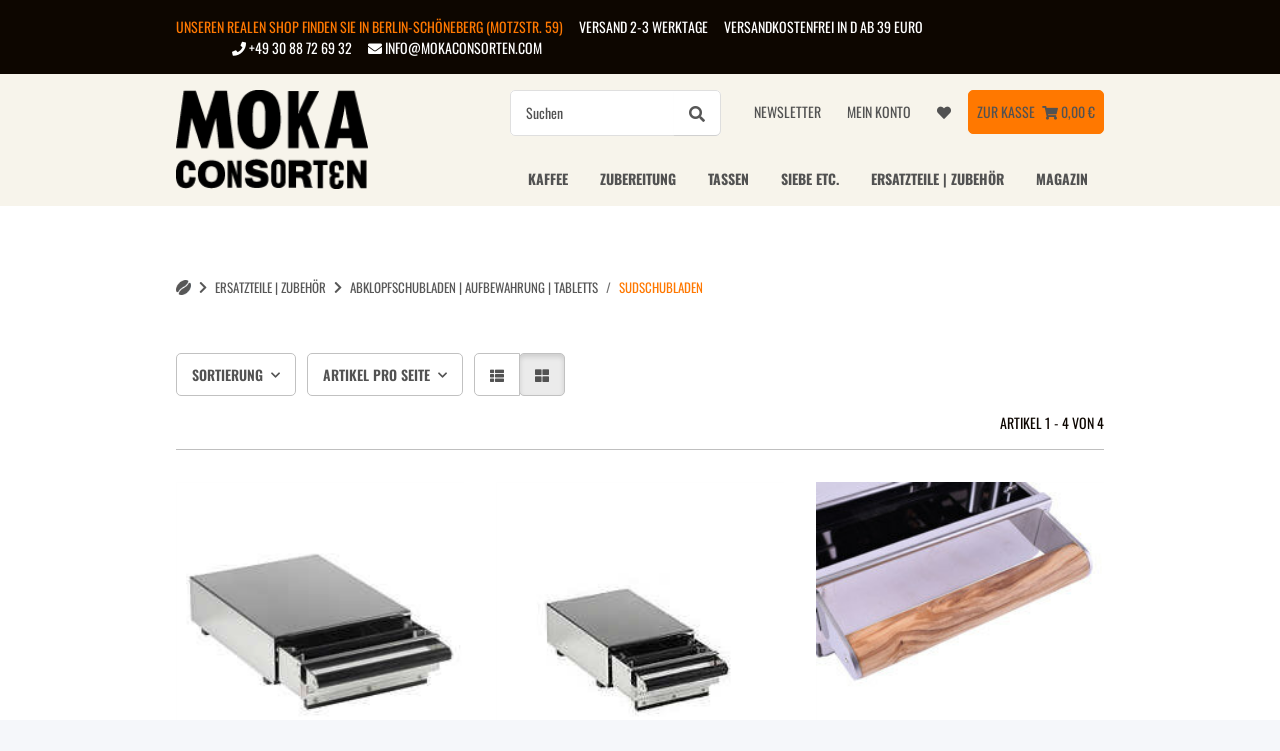

--- FILE ---
content_type: text/css
request_url: https://shop.mokaconsorten.com/templates/MokaconsortenNOVA/themes/my-nova/custom.css?v=5.5.2
body_size: 8873
content:
/* Fonts */
@font-face {
  font-family: "Oswald";
  src: url("fonts/Oswald-Regular.ttf") format('truetype');
  font-weight: 400;
  font-display: swap;
}

@font-face {
  font-family: "Oswald";
  src: url("fonts/Oswald-Medium.ttf") format('truetype');
  font-weight: 500;
  font-display: swap;
}

@font-face {
  font-family: "Oswald";
  src: url("fonts/Oswald-SemiBold.ttf") format('truetype');
  font-weight: 600;
  font-display: swap;
}

@font-face {
  font-family: "Oswald";
  src: url("fonts/Oswald-Bold.ttf") format('truetype');
  font-weight: 700;
  font-display: swap;
}

@font-face {
  font-family: "Enriqueta";
  src: url("fonts/Enriqueta-Regular.ttf") format('truetype');
  font-weight: 400;
  font-display: swap;
}

@font-face {
  font-family: "Enriqueta";
  src: url("fonts/Enriqueta-Medium.ttf") format('truetype');
  font-weight: 500;
  font-display: swap;
}

@font-face {
  font-family: "Enriqueta";
  src: url("fonts/Enriqueta-SemiBold.ttf") format('truetype');
  font-weight: 600;
  font-display: swap;
}

@font-face {
  font-family: "Enriqueta";
  src: url("fonts/Enriqueta-Bold.ttf") format('truetype');
  font-weight: 700;
  font-display: swap;
}

@font-face{    
	font-family: "LocalGothic";
    src: url("fonts/localgothicfamily_win/LocalGothic_OTF/LocalGothic.otf") format("opentype");
    font-display: swap;
}

/* General */
body {
    color: #0d0600;
    font-family: 'Oswald', sans-serif;
}
h1, h2, h3, h4, h5, h6, .h1, .h2, .h3, .productlist-filter-headline, .h4, .h5, .h6 {
    font-family: 'Oswald', sans-serif;
    color: #0d0600;
}
p {
    font-family: 'Enriqueta', serif;
}
h1 {
   font-size: 36px; 
}
a {
    color: #ff7800;
    text-decoration: none;
    transition: none;
}
a:hover, a:focus {
    color: rgb(250, 147, 57);
    text-decoration: none;
}
.form-control {
    border: 1px solid #ccc;
    border-radius: 5px;
}
.form-control:focus {
    border-color: #ff7800;
    -webkit-box-shadow: inset 0 1px 1px rgb(0 0 0 / 8%), 0 0 8px #ff7800;
    box-shadow: inset 0 1px 1px rgb(0 0 0 / 8%), 0 0 8px #ff7800;
}
.btn-primary {
    color: #fff;
    background-color: #ff7800;
    border-color: #ff7800;
    border-radius: 5px;
}
.btn-primary:hover, .btn-primary:focus {
    color: #fff;
    background-color: #f88d30;
    border-color: #f88d30;
}
.btn-primary:not(:disabled):not(.disabled):active, .btn-primary:not(:disabled):not(.disabled).active, .show > .btn-primary.dropdown-toggle, .show > .btn-primary:not(.navbar-toggler)[data-toggle="collapse"] {
    background-color: #f88d30;
    color: #fff;
    border-color: #f88d30;
}
.btn-outline-primary {
    color: #ff7800;
    background-color: #fff;
    border-color: #ff7800;
    border-radius: 5px;
}
.btn-outline-primary:hover, .btn-outline-primary:focus  {
    color: #fff;
    background-color: #f88d30;
    border-color: #f88d30;
}
.btn-outline-primary:not(:disabled):not(.disabled):active, .btn-outline-primary:not(:disabled):not(.disabled).active, .show > .btn-outline-primary.dropdown-toggle, .show > .btn-outline-primary:not(.navbar-toggler)[data-toggle="collapse"]{
    background-color: #fff;
    color: #f88;
    border-color: #f88d30;
}
hr {	
	border-top: 1px solid #bfbfbf;
}


/* Header Top Bar */
#header-top-bar {
    background-color: #0d0600;
    color: #fff;
}
.usp-container {
    justify-content: space-between;
    align-items: center;
}
.usp-container .right-usps, .usp-container .left-usps {
    display: flex;
    align-items: center;
    text-transform: uppercase;
    list-style: none;
}
.usp-container .left-usps li {
    margin-right: 1rem;
}
.usp-container .right-usps li {
	margin-left: 1rem;
}
.usp-container .left-usps {
    padding-left: 0;
}
@media (min-width: 992px) {
    #header-top-bar > .container {
        padding-top: 1rem;
        padding-bottom: 1rem;
    }
}
@media (max-width: 991px) {
    #header-top-bar > .container {
        padding-top: .5rem;
        padding-bottom: .5rem;
        max-width: 100%;
    }
    .usp-container .right-usps, .usp-container .left-usps {
        display: block;
    }
}
@media (max-width: 560px) {
    .usp-container .right-usps, .usp-container .left-usps {
        padding-left: 0;
    }
}
@media (max-width: 479px) {
    .usp-container {
        display: block;
    }
}

/* header */ 
header {
    background: #f7f4eb;
    box-shadow: none;
}
.is-checkout header, .is-checkout .navbar {
	height: auto;
}
@media (min-width: 992px) {
    header {
        padding-top: 1rem;
    }
}
@media (max-width: 991px) {
    header > .container {
        padding-left: 0;
        padding-right: 0;
        padding-top: 100px;
        max-width: 100%;
    }
}


/* Shop Nav */
header .nav-right .nav-link {
	text-transform: uppercase;
    color: #575757;
    font-family: 'Oswald', sans-serif;
}
header .form-icon, header .search-wrapper-dropdown .search-wrapper {
	border-radius: 5px;
	border: 1px solid #dfdfdf;
}
header .search-wrapper .form-control, header .form-icon button, header .search-wrapper-dropdown .search-wrapper .form-control, header .search-wrapper-dropdown .search-wrapper button {
	border: none;
}
header .search-wrapper .form-control, header .search-wrapper-dropdown .search-wrapper .form-control {
    border-top-left-radius: 5px;
    border-bottom-left-radius: 5px;
}
header .search-wrapper .form-control:focus {
    box-shadow: none;
}
header .search-wrapper .btn-secondary:hover, header .search-wrapper .btn-secondary:not(:disabled):not(.disabled):active,
header .search-wrapper  .btn-secondary:focus, header .search-wrapper  .btn-secondary.focus {
	background-color: #fff;
	border-color: #ccc;
    color: #575757;
}
header .form-icon button, header .search-wrapper-dropdown .search-wrapper button {
    border-top-right-radius: 5px !important;
    border-bottom-right-radius: 5px !important;
    background: #fff;
    color: #575757;
    font-size: 1rem;
}
header  .fa-sup {
    background: #ff7800;
    color: #fff;
}
header .search-wrapper {
    border-radius: 5px;
    background: #fff;
}
header .search-wrapper .form-control, header .form-icon button {
    background: transparent !important;
}
@media (min-width: 992px) {
    header .nav-right .nav-link {
        padding: .65rem .5rem;
        border: 1px solid transparent;
        border-radius: 5px;
        margin-left: .5rem;
    }
    header a:hover:not(.dropdown-item):not(.btn) {
        color: #f88d30;
    }
    header .cart-icon-dropdown .nav-link {
        border: 1px solid #ff7800;
        background: #ff7800;
        color: #fff;
    }
    header .nav-right .nav-link:hover:not(.dropdown-item):not(.btn) {
        border: 1px solid #ff7800;
        background: #ff7800;
        color: #fff;
    }
    header .cart-icon-dropdown .nav-link:hover:not(.dropdown-item):not(.btn) {
        border: 1px solid #ff7800;
        background: #ff7800;
        color: #000;
    }
    header .fa-sup {
        background: #fff;
        color: #ff7800;
    }
}
@media (max-width: 991px) {
    header a:hover:not(.dropdown-item):not(.btn) {
        color: #f88d30;
    }
    .navbar-toggler:hover, .navbar-toggler:focus {
        color: #f88d30;
    }
    #shop-nav-wish {
        display: none;
    }
    .navi-wrapper {
        padding-left: 1rem;
        padding-right: 1rem;
    }
    header .navi-wrapper .navbar {
        flex-direction: row-reverse;
    }
}
@media (min-width: 768px) {
    .cart-icon-dropdown:not(.not-empty) .cart-icon-dropdown-icon {
        margin-right: 0;
    }
}
@media (max-width: 479px) {
    #shop-nav .nav-link {
        font-size: .8rem;
        padding-left: 0.25rem;
        padding-right: 0.25rem;
    }
    #shop-nav-wish, header .cart-icon-dropdown span.mr-1 {
        display: none;
    }
}


/* Logo */
@media (min-width: 992px) {
    header .navbar-brand img {
        height: 100px;
    }
    header .navbar-brand {
        padding-top: 0;
        padding-bottom: 0;
    }
    .toggler-logo-wrapper .logo-wrapper {
        padding-left: 0;
    }
}
@media (max-width: 991px) {
    header .navbar-brand img {
        height: 4rem;
    }
    .toggler-logo-wrapper {
        position: absolute;
        transform: translateX(-50%);
        left: 50%;
        top: 0;
    }
    header .navbar-brand {
        padding-top: 1rem;
        padding-bottom: 0;
        margin-right: 0;
    }
}

/* Mega Menu */
.nav-scrollbar-item .nav-mobile-heading {
	text-transform: uppercase;
    font-family: 'Oswald', sans-serif;
}
header .submenu-headline-toplevel {
    font-family: 'Oswald', sans-serif;
	font-weight: bold;
}
@media (min-width: 1300px) {
    #mainNavigation .nav-scrollbar-item {
        font-size: 1.5rem;
    }
}
@media (min-width: 992px) {
  /*header  .nav-scrollbar .navbar-nav {
      justify-content: flex-end;
  }*/
  header #mainNavigation {
	margin-right: 0;
  }
  #mainNavigation .nav-scrollbar-item {
    color: #0d0600;
    font-weight: bold;
    }
    header .navbar-nav > .nav-item > .nav-link::before {
        content:none;
}
header .navbar-nav > .nav-item > .nav-link:hover:not(.dropdown-item):not(.btn) {
    color: #f88d30;
}
header .dropdown-toggle::after, header [data-toggle="collapse"]:not(.navbar-toggler)::after {
	content: none !important;
}
}
/*@media (max-width: 991px) {
    header .navbar-collapse {
        top: 3rem;
    }
}
@media (max-width: 479px) {
    header .navbar-collapse {
        top: 6rem;
    }
}*/




/* Breadcrumb */
.breadcrumb-item.first a {
	display: flex;
    justify-content: center;
    align-items: center;
}
.breadcrumb-container {
    padding-left: 0;
}
.breadcrumb-wrapper {
    border: none;
}
.breadcrumb a {
	color: #575757;
    text-transform: uppercase;
}
.breadcrumb a:hover {
	color: rgb(250, 147, 57);
}
.breadcrumb-item.last.active a {
    color: #ff7800;
}
.breadcrumb-item.active {
	font-weight: 400;
}
.breadcrumb {
	align-items: center;
}
.breadcrumb i {
	margin-right: .5rem;
    margin-left: .5rem;
    color: #575757;
}
@media (max-width: 767px) {
    .breadcrumb i {
        display: none !important;
    }
}


/* Product List */
.content-cats-small {
	display: none;
}
#result-wrapper > .title {
	display: none;
}
#content > .title1 {
    text-transform: uppercase;
}
#content > .title1 h1, .basket .basket-heading {
    font-family: 'LocalGothic', sans-serif;
    font-size: 3rem;
}
.displayoptions .btn-group .btn {
    border-radius: 5px;
    border-color: #c1c1c1;
    text-transform: uppercase;
}
.displayoptions  .btn-outline-secondary:not(:disabled):not(.disabled).active {
    border-color: #c1c1c1;
}
.productlist-page-nav-bottom {
	border-color: #bfbfbf;
}
.product-actions .badge-circle-1{
    border: 1px solid #ff7800;
    color: #ff7800;
}
.product-actions .badge-circle-1:hover, .badge-circle-1:not(:disabled):not(.disabled):active, .badge-circle-1:focus {
    border-color: #ff7800;
    color: #fff;
    background-color: #ff7800;
}
.product-actions .badge-circle-1.on-list {
    border: 1px solid #ff7800;
    background-color: #ff7800;
}
.productbox.productbox-hover .productbox-inner::before {
    content: none;
}
.page-item.active .page-link::after, .page-item.active .page-text::after {
	border-bottom: 4px solid #ff7800;
}
.page-link:hover, .page-text:hover {
    color: rgb(250, 147, 57);
}
.productlist-page-nav-top {
    border-top: none;
}
#product-list .product-wrapper .productbox-column {
    background: #f8f6f5;
    padding: 1rem;
    padding-bottom: 0;
}
#product-list .productbox-inner > .row .col:last-child {
    text-transform: uppercase;
}
#product-list .productbox-column .productbox-inner > .row .col:last-child {
    background: #f7f4eb;
    height: 105px;
}
.productlist-page-nav.productlist-page-nav-header-m > .col {
	text-transform: uppercase;
}
#product-list .productbox-inner .productbox-title {
    text-align: left;
    font-size: 1.2rem;
    font-weight: bold;
    padding-top: 1rem;
}
#product-list .productbox-inner .productbox-title a {
    color: #0d0600;
}
#product-list .productbox-inner .price_wrapper {
	text-align: right;
}
.productlist-page-nav .productlist-item-info {
	text-transform: uppercase;
}
.bootstrap-select.custom-select button.dropdown-toggle:focus, 
.bootstrap-select.custom-select button:not(.navbar-toggler)[data-toggle="collapse"]:focus,
.bootstrap-select.custom-select.show button.dropdown-toggle {
	border-color: #ff7800;
    color: #ff7800;
}
.bootstrap-select.custom-select button:not(:disabled):not(.disabled):active, .bootstrap-select.custom-select button:not(:disabled):not(.disabled).active, 
.show > .bootstrap-select.custom-select button.dropdown-toggle, .show > .bootstrap-select.custom-select button:not(.navbar-toggler)[data-toggle="collapse"],
.show > .bootstrap-select.custom-select button {
	color: #ff7800;
}
.form-counter {
    border: none;
}
.form-counter .input-group-prepend .btn, .form-counter .input-group-append .btn {
    border: 1px solid #e6e6e6;
    border-radius: 50%;
    border-top-left-radius: 50% !important;
    border-bottom-left-radius: 50% !important;
    border-top-right-radius: 50% !important;
    border-bottom-right-radius: 50% !important;
    background: #e6e6e6;
}
.form-counter .form-control {
	margin-right: .5rem;
    margin-left: .5rem;
    border: 1px solid #e6e6e6;
    border-radius: 5px !important;
}
.item-list-basket-details .form-counter {
    margin: 0 auto;
    width: 100%;
}
.item-list-basket-details .form-counter .btn {
    padding: 0.625rem 0.9375rem;
}
.productbox.productbox-hover.productbox-column {
	height: auto;
}
#product-list .productbox-inner .price_wrapper .value{
	display: none;
}
@media (min-width: 768px) {
    .productlist-page-nav.productlist-page-nav-header-m {
        margin-top: 0;
    }
}
@media (max-width: 767px) {
    #content > .title1 h1, .basket .basket-heading {
        font-size: 1.5rem;
    }
}
@media (max-width: 479px) {
    #product-list .productbox-inner .productbox-title {
        font-size: 0.875rem;
    }
    .item-list-basket-details .form-counter {
        width: 140px;
    }
}



/* Aside */
aside a {
    color: #0d0600;
}
aside .productlist-filter-headline {
    color: #0d0600;
    border-bottom: 2px solid #bfbfbf;
    padding: 1.5rem 0;
    font-size: 24px;
    text-transform: uppercase;
    font-weight: 700;
}
aside .nav-link.dropdown-toggle {
    font-weight: bold;
    text-transform: uppercase;
}
aside .snippets-categories-nav-link-child.dropdown-toggle {
    text-transform: none;
}
aside .nav-panel > .nav > .active > .nav-link {
	border-bottom: none;
}
aside .box-categories .dropdown .collapse {
    background: #f7f4eb;
}
aside .box-categories ~ .box .btn {
    font-weight: bold;
    text-transform: uppercase;
    color: #0d0600;
}
.box-link-wrapper i.fa-truck {
    color: #1C871E;
}
.noUi-horizontal .noUi-connect, .noUi-horizontal .noUi-handle {
    background-color: #ff7800;
}
.noUi-horizontal .noUi-handle {
    box-shadow: 0px 0px 0px 5px #f88d30;
}
aside .input-group-text {
	background-color: #e9ecef;
	border: 1px solid #e9ecef;
}
aside .box-filter-hr {
	border: none;
}
@media (max-width: 767px) {
    .sidepanel-left .box-normal .box-normal-link {
        color: #0d0600;
        font-size: 24px;
        text-transform: uppercase;
        font-weight: 700;
        font-family: 'Oswald', sans-serif;
    }
}



/* Product Details */
.tab-navigation .nav-link {
    font-size: 2rem;
    text-transform: uppercase;
}
body[data-page="1"] .gallery-with-action:not(.fullscreen) .square-image .inner {
	background: #f8f6f5;
    border-radius: 5px;
}
body[data-page="1"] #image_wrapper #gallery .slick-arrow {
	display: flex !important;
	background-color: #eae9e9;
    width: 40px;
    height: 40px;
    justify-content: center;
    align-items: center;
    opacity: 1 !important;
}
body[data-page="1"] #image_wrapper #gallery .slick-next {
	right: 0;
}
body[data-page="1"] #image_wrapper #gallery .slick-prev {
	left: 0;
}
@media (min-width: 1300px) {
    body[data-page="1"] #image_wrapper #gallery .slick-next {
        right: 3rem;
    }
    body[data-page="1"] #image_wrapper #gallery .slick-prev {
        left: 3rem;
    }
}
@media (max-width: 499px) {
    body[data-page="1"] #image_wrapper #gallery .slick-next, body[data-page="1"] #image_wrapper #gallery .slick-prev {
        display: none !important;
    }
}
body[data-page="1"] #image_wrapper #gallery  .slick-arrow::after {
	font-size: 2rem;
}
#add-to-cart .btn-primary {
	text-transform: uppercase;
	font-size: 1rem;
	font-weight: normal;
}
.navigation-arrows .btn:hover, .navigation-arrows .btn:focus {
    color: #f88d30;
}
.product-detail .product-title {
	font-size: 36px;
	font-weight: bold;
	text-transform: uppercase;
}
#product-offer .product-info ul.info-essential, #product-offer .product-info .shortdesc {
	font-family: 'Enriqueta', serif;
    font-size: 1rem;
}
#product-offer .price_wrapper .price {
	font-weight: bold;
}
#product-offer .product-info ul.info-essential strong, #product-offer .product-info .shortdesc strong {
	font-weight: normal !important;
}
#product-offer .product-info .question-on-item .question:hover {
    color: #f88d30;
}
.modal-header .close, #image_wrapper.fullscreen .product-detail-image-topbar #image_fullscreen_close {
    background-color: #fff;
    color: #ff7800;
}
.modal-header .close:hover, #image_wrapper.fullscreen .product-detail-image-topbar #image_fullscreen_close:hover {
    background-color: #ff7800;
    color: #ffffff;
}
#image_wrapper .product-thumbnails:not(.slick-initialized) div.js-gallery-images {
	border: none;
}
.form-counter .form-control.unit {
    display: none;
}
.product-offer #add-to-cart {
	margin-top: 0;
}
.product-offer .form-counter {
    margin-bottom: 1rem;
}
.tab-navigation .nav-link::after {
    border: none;
}
.swatches-text, .swatches-text.active {
    border: 1px solid #ff7800;
}
.swatches-text.active, .product-attributes table .attr-characteristic .badge-primary {
    color: #fff;
    background-color: #ff7800;
}
.slick-dots li.slick-active button {
    background-color: #ff7800;
    border-color: #ff7800;
}
.estimated-delivery:hover .estimated-delivery-info {
    color: rgb(250, 147, 57);
}
.custom-control-input:checked ~ .custom-control-label::before {
	color: #ff7800;
	border-color: #ff7800;
	background-color: #ff7800;
}
.text-accent, .productbox-price, .tab-navigation .nav-link {
	font-family: 'Oswald', sans-serif;
    font-weight: 400;
}
body[data-page="1"] .carousel-thumbnails .slick-slide {
	border: none;
}
#product-offer #image_wrapper .gallery-with-action-main {
	position: relative;	
}
body[data-page="1"] .gallery-with-action:not(.fullscreen) .product-detail-image-preview-bar{
	position: absolute;
	bottom: 2rem;
	padding: 0 2rem;
}
#tab-availabilityNotification legend {
    text-align: center;
}
#tab-availabilityNotification .col-md-6 {
    flex: 0 0 100%;
    max-width: 100%;
}
#tab-availabilityNotification .col-md-auto {
    width: 100%;
}
@media (min-width: 992px) and (max-width: 1299px) {
    .product-offer .form-counter {
        width: 100%;
    }
}
@media (min-width: 992px) {
    #product-offer .product-gallery.col-lg-6 {
        flex: 0 0 60%;
        max-width: 60%;
    }
    .product-detail .product-thumbnails-wrapper .product-thumbnails .inner {
        padding: 0;
        width: 100px;
        height: 100px;
        background: #fff;
        border: 2px solid #ff7800;
        border-radius: 5px;
    }
    #product-offer .product-info.col-lg-6 {
        flex: 0 0 40%;
        max-width: 40%;
    }
    .product-offer #add-to-cart .basket-form-inline {
        flex-direction: column;
    }
    #add-to-cart .btn-primary {
        font-size: .875rem;
    }
}
@media (max-width: 991px) {
    #product-offer .product-info {
        padding-right: 0;
        padding-left: 0;
    }
    #product-offer .product-info ul.info-essential {
        margin: 0;
    }
    .product-matrix {
        margin-top: 0;
    }
    .slick-slider-other .hr-sect {
        justify-content: center !important;
    }
}
@media (max-width: 767px) {
    .product-detail .product-title {
        font-size: 25px;
    }
    #product-offer .product-info ul.info-essential, #product-offer .product-info .shortdesc {
        font-size: .875rem;
    }
    .tab-navigation .nav-link {
        font-size: 1rem;
    }
}
@media (max-width: 479px) {
    .product-detail .product-title, #product-offer .price_wrapper .price {
        font-size: 20px;
    }
    .tab-navigation .tab-drop .dropdown-toggle::after, .tab-navigation .tab-drop [data-toggle="collapse"]:not(.navbar-toggler)::after {
        font-size: 1rem;
        color: gray;
    }
}




/* Warenkorb */
#pushed-success .card-header {
	text-align: left;
}

.basket-items .form-counter {
	width: 100%;
}
.basket-items .cart-items-body .cart-items-name {
	margin-bottom: 0;
	font-size: 1.7rem;
	color: #0d0600;
	font-weight: bold;
	text-transform: uppercase;
}
.basket-items .cart-items-body .cart-items-name ~.list-unstyled {
    font-family: 'Enriqueta', serif;
    font-size: 1rem;
}
.basket-items .cart-items-body .cart-items-name ~.list-unstyled strong {
font-weight: 400;
}
.cart-items-body .cart-items-delete .cart-items-delete-button, .cart-items-body .wishlist-button {
    padding: 0.375rem 0.5rem;
    text-decoration: none;
    border-radius: 5px;
}
.cart-items-body .cart-items-delete .cart-items-delete-button{
    background-color: #e6e6e6;
    border-color: #e6e6e6;
}
.cart-items-body .wishlist-button {
    background-color: #e6e6e6;
    border-color: #e6e6e6;
    color: #575757;
}
.cart-items-body .wishlist-button:hover {
    color: #fff;
    background-color: #ff7800;
    border-color: #ff7800;
}
.wishlist-button .wishlist-button-inner .wishlist-button-text {
    text-decoration: none;
}
.cart-items-body .cart-items-delete .cart-items-delete-button:hover {
    background-color: #d2322d;
    border-color: #ac2925;
    color: #fff;
}
.cart-summary .basket-heading {
	font-family: 'Oswald', sans-serif;
	font-size: 2rem;
	text-transform: uppercase;
	margin-bottom: 0;
	background: #f8f6f5;
	padding: 1rem;
}
.cart-summary.sticky-top {
	position: static;
}
.basket .text-accent {
    text-transform: uppercase;
}
.basket .cart-items-body .cart-items-quantity {
	display: flex;
	justify-content: center;
}
.basket .price_overall.text-accent {
    font-weight: 700;
}
.cart-summary .card-header {
	background: #f8f6f5;
}
.basket .basket-summary {
	margin-top: 0;
    background: #f8f6f5;
}
.basket .basket-summary .basket-summary-total strong {
    color: #ff7800;
}
.basket .basket-summary .card-body {
    display: flex;
	flex-direction: column;
}
.basket #cart-checkout-btn {
	width: 25%;
	align-self: end;
}
#shipping-estimate-form {
    background: #f8f6f5;
    padding: 1rem;
}
.shipping-calculator-main .shipping-calculator-main-heading {
	font-size: 2rem;
    text-transform: uppercase;
    padding-left: .7rem;
}
#shipping-estimate-form .form-group {
	margin-left: 1rem;
}
@media (min-width: 992px) {
    .basket .col-lg-7 {
        flex: 0 0 100%;
        max-width: 100%;
    }
    #cart-form ~ .col-lg-4 {
        flex: 0 0 100%;
        max-width: 100%;
        padding-right: 0;
        padding-left: 0;
        margin-bottom: 3rem;
        margin-top: -3rem;
    }
    .basket .basket-summary .basket-summary-total {
        font-size: 3rem;
        text-transform: uppercase;
    }
}
@media (min-width: 768px) {
    #shipping-estimate-form .col-md-5 {
        flex: 0 0 25%;
        max-width: 25%;
    }
}
@media (max-width: 991px) {
    .cart-items-body .cart-items-delete .cart-items-delete-button {
        margin-top: 1rem;
    }
    #cart-form ~ .col-12 {
        padding-right: 0;
        padding-left: 0;
    }
}
@media (max-width: 1299px) {
    .basket .cart-items-body .cart-items-quantity {
        display: flex;
        justify-content: flex-start;
    }
    #shipping-estimate-form .form-group, .cart-items-body .cart-items-single-price,
    .cart-items-body .cart-items-quantity, .cart-items-body .cart-items-price,
    .cart-items-body .cart-items-delete {
        margin-left: 0;
    }
}
@media (max-width: 479px) {
    .basket .basket-summary .basket-summary-total {
        font-size: .83rem;
    }
}
@media (max-width: 767px) {
    .basket-items .cart-items-body .cart-items-name, .basket-items .cart-items-body .cart-items-name ~ .list-unstyled {
        font-size: .875rem;
    }
    .basket .cart-items-body .cart-items-quantity {
        justify-content: flex-start;
    }
    .cart-summary .basket-heading, .shipping-calculator-main .shipping-calculator-main-heading {
       font-size: 1rem;
    }
    .basket #cart-checkout-btn {
        width: 100%;
    }
}



/* Kasse */
.checkout-steps .step-text {
	text-transform: uppercase;
    color: #bfbfbf;
    font-size: 1.2rem;
    font-weight: 400 !important;
}
.stepper {
	border: none;
    background: none;    
}
.stepper .step::before {
	border-left: 1.875rem solid #bfbfbf;
}
.stepper .step::after {
	border-left: 1.875rem solid #fff;
}
.stepper .step-active .step-content::after {
	content: none;
}
.stepper .step-content {
	flex-direction: row-reverse;
}
.stepper .step-current .step-content .badge-primary {
	color: #fff;
	background-color: #ff7800;
}
.stepper .step-active .step-text {
	color: #575757;
}
.stepper .step-text {
    font-family: 'Oswald', sans-serif;
}
.stepper .step-content .badge-secondary {
	background-color: #f7f4eb;
    color: #bfbfbf;
}

.card-title, .checkout-register-form .h2, .checkout-register-form .h3, .checkout-shipping-form .h2,
.checkout-confirmation .card .checkout-confirmation-heading {
	text-transform: uppercase;
}
.checkout-steps .step-check {
	background: #896041;
	color: #fff;
    width: 1.5625rem;
    height: 1.5625rem;
    padding-right: 0.6em;
    padding-left: 0.6em;
    border-radius: 10rem;
    display: flex;
    justify-content: center;
    align-items: center;
}
.checkout-shipping-form-options, .checkout-payment-options {
    background: #f8f6f5;
    border: 1px solid #f8f6f5;
    border-radius: 5px;
    padding: 1rem;
}
body[data-page="11"] .card-header, .checkout-confirmation .checkout-confirmation-items .card-body, body[data-page="11"] .card-gray, .card-products .card-header .btn {
    background-color: #f8f6f5;
    border: 1px solid #f8f6f5;
}
body[data-page="11"] .card-header {
    background: none;
    border: none;    
}
.checkout-confirmation .card {
	border: none;
}
#order-confirm .btn-link, .checkout-shipping-form-change .btn-link {
    color: #ff7800;
}
#order-confirm .btn-link:hover, .checkout-shipping-form-change .btn-link:hover {
    color: #f88d30;
}
.checkout-items-item-main p > a {
    color: #0d0600;
    font-size: 1.2rem;
    font-weight: bold;
    text-transform: uppercase;
}
.checkout-items-total .price_label strong {
    text-transform: uppercase;
}
.checkout-items-total .price.total-sum {
    font-size: 1.2rem;
    color: #ff7800;
}
body[data-page="33"] .container > h2 {
    text-transform: uppercase;
    font-family: 'LocalGothic', sans-serif;
    font-size: 3rem;
}
.checkout-paymentmodules-alert {
	background: #e7f2e8;
    color: #1C871E ;
    padding: 1rem;
    font-size: 1.2rem;
}
.order-completed .payment-method-module-ids {
	display: flex;
	justify-content: space-between;
	width: 75%;
}
.order-completed .payment-method-module-ids strong {
	font-size: 1.5rem;
	text-transform: uppercase;
	font-weight: 400;
	color: #8f8f8f;
}
.order-completed .payment-method-module-ids li {
    display: flex;
    flex-direction: column;
    align-items: flex-start;
    font-weight: bold;
    color: #0d0600;
    padding: 1rem 0;
    border-radius: 5px;
    font-size: 1.2rem;
}
.customer-login-buttons .customer-login-buttons-forgot:hover {
	color: #f88d30;
}
.bestellung-header h1 {
    font-family: 'LocalGothic', sans-serif;
    font-size: 3rem;
}
.stepper .step .step-content {
	flex-direction: row;
}
.stepper .step {
	padding-left: 0rem;
	
}
.stepper .badge, .checkout-steps .step-check {
	width: 3rem;
	height: 3rem;
}
.stepper .badge-count {
	font-size: 1.5rem;
    font-weight: 400;
}
.checkout-steps .step-check {
    font-size: 1.5rem;
}
.stepper .step-active .step-content > .badge-primary {
    display: none;
}
.stepper .step-active .step-content {
    flex-direction: row-reverse;
}
.stepper .step-current .step-content {
    flex-direction: row;
}
.stepper .step-current .step-content > .badge-primary {
    display: flex;
}
#checkout-shipping-payment, #fieldset-payment {
	display: flex;
	justify-content: space-between;
}
.checkout-shipping-form .checkout-shipping-form-options {
	width: 75%;
}
.checkout-payment-options {
	margin-right: 0;
	width: 75%;
}
.checkout-items-item-main p > a {
    font-family: 'Oswald', sans-serif;
}
.checkout-button-row {
	justify-content: end;
}
#order-confirm .row-eq-height strong {
    font-family: 'Oswald', sans-serif;
    text-transform: uppercase;
    font-weight: 400;
    font-size: 1rem;
}
@media (max-width: 991px) {
    .stepper .step-current .step-content::after {
        background: #ff7800;
        content: "";
    }
    .stepper .step-content {
        flex-direction: row;
    }
    .checkout-steps .step-text {
        font-size: .875rem;
    }
    .stepper ~ div {
        border-top: none;
        padding-top: 0;
    }
    .order-completed .payment-method-inner ~ .row > .col-md-4 {
        flex: 0 0 100%;
        max-width: 100%;
    }
    body[data-page="11"] #burger-menu {
        display: block !important;
    }
    .stepper .step-current .step-content::after {
        content: none;
    }
}
@media (min-width: 768px) {
    .checkout-steps .step-check {
        margin-left: 4rem;
    }
}
@media (max-width: 767px) {
    .stepper .step .step-content {
        display: none;
    }
    .stepper {
        margin-left: 0;
    }
    .stepper .step-active .step-content {
        display: flex;
    }
    .stepper .step {
        display: flex;
        justify-content: center;
        align-items: center;
    }
    .stepper .step-active .step-text {
        font-size: 1.5rem;
    }
    .checkout-steps .step-check {
        display: none;
    }
    #checkout-shipping-payment, #fieldset-payment {
        display: block;
    }
    #fieldset-payment hr {
        display: none;
    }
    .checkout-shipping-form .checkout-shipping-form-options,
    .checkout-payment-options {
        width: 100%;
    }
    body[data-page="33"] .container > h2 {
        font-size: 1.5rem;
    }
    .checkout-paymentmodules-alert, .order-completed .payment-method-module-ids strong, 
    .order-completed .payment-method-module-ids li {
       font-size: .875rem;
    }
}
@media (min-width: 992px) {
    .stepper .step {
        padding-left: 1rem;
    }
}
@media (max-width: 479px) {
    .checkout-items-item-main p > a {
        font-size: .875rem;
    }
}
@media (min-width: 768px) and (max-width: 991px) {
    .stepper {
        flex-wrap: nowrap;
    }
    .stepper .badge, .checkout-steps .step-check {
        width: 1.5625rem;
        height: 1.5625rem;
    }
    .checkout-steps .step-check, .stepper .badge-count {
        font-size: 1rem;
    }
}



 
/* Sitemap*/
.sitemap-wrapper-linkgroup .card-header, .sitemap-group .card-header
{
    color: #0d0600;
    background-color: #f7f4eb;;
    border-color: #f7f4eb;
    font-family: 'Oswald', sans-serif;
}
body[data-page="25"] a.nice-deco {
    color: #ff7800;
}
body[data-page="25"] a.nice-deco:hover {
    text-decoration: underline;
    color: #f88d30;
}
body[data-page="25"] a.nice-deco::before, body[data-page="25"] a.nice-deco::after {
    content: none;
}
.sitemap-group {
    border-color: #f7f4eb;;
    border-radius: 3px;
}




/* Kunden Konto */
.account-comparelist .card-body {
	align-items: end;
    justify-content: space-between;
}
.account-comparelist .card-body p{
	width: 100%;
	text-align: left;
}
.account-head-data > div {
	display: none;
}





/* Sliders */
.opc-product-slider .hr-sect::before, .opc-product-slider .hr-sect::after, .product-slider-wrapper .hr-sect::before, .product-slider-wrapper .hr-sect::after,
.slick-slider-other .hr-sect::before, .slick-slider-other .hr-sect::after {
    content: none;
}
.opc-product-slider .hr-sect, .product-slider-wrapper .hr-sect,
.slick-slider-other .hr-sect {
    justify-content: flex-start;
}
.opc-product-slider .hr-sect a, .product-slider-wrapper .hr-sect a, .slick-slider-other .hr-sect a, .opc-product-slider .hr-sect, .product-slider-wrapper .hr-sect, .slick-slider-other .hr-sect {
	color: #0d0600;
	font-size: 2.5rem;
	text-transform: uppercase;
}
.opc-product-slider .product-wrapper .square-image .inner, .product-slider-wrapper .product-wrapper .square-image .inner, .slick-slider-other .product-wrapper .square-image .inner{
    background: #f8f6f5;
}
.opc-product-slider .product-wrapper .item-slider-desc, .product-slider-wrapper .product-wrapper .item-slider-desc, .slick-slider-other .product-wrapper .item-slider-desc {
	text-align: left;
	font-size: 1.5rem;
	color: #0d0600;
	font-weight: bold;
	font-family: 'Oswald', sans-serif;
	text-transform: uppercase;
	height: 40px;
	background: #f7f4eb;
    padding-left: .5rem;
	padding-right: .5rem;
	padding-top: .5rem;	
}
.hersteller {
    color: #a4846b !important;
    text-transform: uppercase;
    font-size: 1rem !important;
    padding-top: .5rem;
}
.morelinks {
    margin-left: 1rem;
    text-decoration: underline;
    font-weight: normal;
    font-family: 'Enriqueta', serif;
    font-size: 1rem;
}
.opc-product-slider .product-wrapper .price_wrapper, .product-slider-wrapper .product-wrapper .price_wrapper, .slick-slider-other .product-wrapper .price_wrapper {
    background: #f7f4eb;
    padding-top: 1rem;
    padding-bottom: .5rem;
    text-align: end;
    padding-right: 1rem;
}
.opc-product-slider .slick-arrow, .product-slider-wrapper .slick-arrow, .recommendations .slick-slider-other .slick-arrow {
    padding: 5px 10px;
    border-radius: 50%;
}
.opc-product-slider .slick-arrow::after, .product-slider-wrapper .slick-arrow::after, .recommendations .slick-slider-other .slick-arrow::after {
    color: #fff;
}
.opc-product-slider .slick-arrow:hover, .product-slider-wrapper .slick-arrow:hover, .recommendations .slick-slider-other .slick-arrow:hover {
    background-color: #f7f4eb;
}
@media (min-width: 1299.999999px) {
    .carousel:not(.slick-initialized).slick-type-product .product-wrapper {
        width: calc(100%/4);
        min-width: calc(100%/4);
    }
}
@media (max-width: 991.999999px) {
    .carousel:not(.slick-initialized).slick-type-product .product-wrapper {
        width: calc(100%/2);
        min-width: calc(100%/2);
    }
}
@media (max-width: 767.999999px) {
    .opc-product-slider .hr-sect a, .product-slider-wrapper .hr-sect a, .slick-slider-other .hr-sect a, .opc-product-slider .hr-sect, .product-slider-wrapper .hr-sect, .slick-slider-other .hr-sect {
        font-size: 2rem;
    }
    .carousel:not(.slick-initialized).slick-type-product .product-wrapper {
        width: calc(100%/1);
        min-width: calc(100%/1);
    }
}
@media (max-width: 479.999999px) {
    .carousel:not(.slick-initialized).slick-type-product .product-wrapper {
        width: calc(100%/1);
        min-width: calc(100%/1);
    }
    .opc-product-slider .hr-sect a, .product-slider-wrapper .hr-sect a, .slick-slider-other .hr-sect a, .opc-product-slider .hr-sect, .product-slider-wrapper .hr-sect, .slick-slider-other .hr-sect {
        font-size: 1.5rem;
    }
    .morelinks {
        font-size: .875rem;
    }
}
@media (min-width: 480px) and (max-width: 767px) {
    .opc-product-slider .product-wrapper .item-slider-desc, .product-slider-wrapper .product-wrapper .item-slider-desc, .slick-slider-other .product-wrapper .item-slider-desc {
        font-size: 1rem;
    }
}
@media (max-width: 991px) {
   body[data-page="18"] .product-slider-wrapper {
       padding-right: 0;
       padding-left: 0;
   }
}

/******************************/
/* Detailseite - Konfigurator */
/******************************/

/*:root {
	--main-cfg: #0d0600;
}

#product-configurator .cfg-headline {
	padding: 1rem;
}

#cfg-container-tab-panes.tab-content {
	height: auto;
	margin: 0;
	padding-right: 0;
	border-bottom: 0;	
}

#cfg-container .config-sidebar .config-sidebar-wrapper {
	position: sticky;
	top: 132px;
	padding: 0;
	border: 1px solid #ebebeb;		
}

#cfg-container .config-sidebar .config-sidebar-wrapper .custom-config-title {
	background-color: var(--main-cfg);
	padding: 1rem;	
	color: #fff;
}

#cfg-container .cfg-group .cfg-group-info.sticky-top {
	position: relative;
	z-index: 1;
}

#cfg-container .cfg-group {
	padding: 0 1rem;
	border: 1px solid #ebebeb;
	margin-bottom: .5rem;
}

#cfg-container #cfg-accordion > div.cfg-group:last-of-type {
	margin-bottom: 0;
}

#cfg-container .cfg-group .hr-sect {
	justify-content: start;
	margin-right: -1rem;
	margin-left: -1rem;
	margin-top: 0;
	margin-bottom: .5rem;
	background-color: var(--main-cfg);	
}	

#cfg-container .cfg-group .hr-sect > span {
	display: none;
}

#cfg-container .cfg-group .hr-sect::before {		
	display: none;
}

#cfg-container .cfg-group .hr-sect::after {
	display: none;
}

#cfg-container .cfg-group .hr-sect button.btn-link {
	pointer-events: none;
	color: #fff;
	padding: 1rem;
	font-size: 1rem;
	line-height: 1;
}

#cfg-container .cfg-group .hr-sect button.btn-link:after {
	display: none;
}

#cfg-container .cfg-group .hr-sect button.btn-link:disabled {	
	color: #fff !important;
	opacity: 1;
}

#cfg-container .cfg-group-info .badge {
	font-size: 1rem;	
}

.cfg-group.js-cfg-group .collapse.js-cfg-group-collapse {
	display: block !important;
}

.cfg-group.js-cfg-group .sticky-bottom {
	display: none;
}

#cfg-tab-pane-summary #add-to-cart {
	margin-top: 1rem;
	padding: 0 1rem 1rem 1rem;
}

@media (min-width: 992px) {	
	#cfg-tab-pane-summary #add-to-cart > .row.basket-form-inline {
		margin-bottom: 0;		
	}
	
	#cfg-tab-pane-summary #add-to-cart > .row > div {
		flex: 0 0 100%;
		max-width: 100%;		
	}
	
	#cfg-tab-pane-summary #add-to-cart > .row > div:first-of-type {
		margin-bottom: .5rem;
	}	
}		

@media (max-width: 991px) {
	#cfg-container-tab-panes.tab-content {
		margin-bottom: 1rem;
	}
}

.cfg-group .cfg-swatch:checked ~ .custom-control-label .config-item {
    border-color: var(--main-cfg);
}

.cfg-group .cfg-swatch:checked ~ .custom-control-label .config-item .badge-circle {
    display: flex;
    background-color: var(--main-cfg);
    border-color: var(--main-cfg);
}

.cfg-group .form-group > div.col {
	margin-bottom: 1rem;
}

#cfg-container .cfg-group .custom-control-inline {
	height: 100%;
}

.cfg-group .config-item {
	height: 100%;
	margin-bottom: 0;
}

#cfg-container .cfg-group-info .badge {
	font-size: .875rem;
	font-weight: normal;
	color: #0d0600;
}*/

/******************************/
/* Konfigurator-Anpassung neu */
/******************************/

.cfg-position-details.cfg-layout-list .cfg-group-list-wrapper .cfg-group {  
	padding-top: 0;	
}

#cfg-container .cfg-group .hr-sect {
	background-color: #0d0600;
	margin-left: -1rem;
	margin-right: -1rem;
	margin-top: 0;
	margin-bottom: .25rem;
	padding: .5rem 1rem;
	justify-content: start;
	color: #fff;
}

#cfg-container .cfg-group .hr-sect::before, #cfg-container .cfg-group .hr-sect::after {
	display: none;	
}

#product-configuration-sidebar {
	padding-top: 0;
}

#product-configuration-sidebar > .panel > .panel-heading {
	background-color: #0d0600;
	margin-left: -.75rem;
	margin-right: -.75rem;
	margin-top: 0;	
	margin-bottom: .25rem;
	padding: .5rem .75rem;		
}

#product-configuration-sidebar > .panel > .panel-heading > .panel-title.h2 {
	margin-bottom: 0;
	color: #fff;
}

.cfg-layout-list .cfg-group .config-item {
	margin-bottom: .25rem;
}

/* Footer */
#footer {
    position: relative;
}
#footer .nav-link:hover {
	color: rgba(255, 255, 255, 0.668);
}
#footer, #footer #copyright {
    background: #0d0600;
    color: #fff;
}
#footer #copyright {
    text-transform: uppercase;
}
#footer a.text-decoration-underline {
	text-decoration: none;
    color: #ff7800 !important;
}
#footer a.text-decoration-underline:hover {
color: rgb(250, 147, 57) !important;
}
#footer .footnote-vat {
	text-align: center;
	text-transform: uppercase;
}
#footer .productlist-filter-headline {
	color: #fff;
    text-transform: uppercase;
    font-family: 'Oswald', sans-serif;
    font-weight: 400;
}
#footer li {
	margin-bottom: 0;
}
#footer .nav-link {
    color: #fff;
    font-family: 'Enriqueta', serif;
}
#footer .untermenu {
    padding-left: 0;
    list-style: none;
}
#footer .untermenu a {
   color: #fff;
   text-decoration: none;
   font-family: 'Enriqueta', serif;
}
#footer .footer-social-media ul {
	display: none;
}
#footer .footer-social-media ul.social {
    display: flex;
    list-style: none;
    margin-top: 0;
    flex-wrap: nowrap;
    padding-left: 1rem;
}
#footer .btn-icon-secondary {
	border-color: #ff7800;
	color: #0d0600;
	background-color: #ff7800;
	border-radius: 50%;
    padding: .5rem;
}
#footer-boxes .col {
    flex: 0 0 15%;
    max-width: 15%;
    margin-top: 7rem;
}
#footer-boxes > :first-child {
    flex: 0 0 40%;
    max-width: 40%;
    margin-top: -2rem;
}
#footer-boxes > :first-child img {
    margin-bottom: 2rem !important;
}
#footer-boxes > :first-child p {
    font-family: 'Oswald', sans-serif;
    font-size: 1.3rem;
    font-weight: lighter;
}
.footer-additional-wrapper.positioning {
    margin-top: 0 !important;
    padding-left: 0;
    margin-left: -2rem;
}
#footer .footer-social-media {
	margin-bottom: 0;
	margin-top: 0;
}
.social-heading {
    margin-left: -2rem;
    margin-bottom: 1rem;
    margin-top: -.2rem;
}
@media (max-width: 767px) {
    #footer .box-linkgroup .box-normal-link {
        color: #fff;
        text-transform: uppercase;
    }
    #footer-boxes .col-sm-6 {
        flex: 0 0 100%;
        max-width: 100%;
    }
    #footer-boxes .col {
        margin-top: 1rem;
    }
    #footer-boxes > :first-child p {
        font-size: .875rem;
    }
    .social-heading {
        margin-left: 0;
        margin-top: 0;
    }
    .footer-additional-wrapper.positioning {
        margin-left: 0rem;
    }
}
@media (min-width: 768px) and (max-width: 991px) {
    #footer-boxes > :first-child {
        flex: 0 0 33.33333333%;
        max-width: 33.33333333%;
    }
    #footer-boxes .col {
        flex: 0 0 33.33333333%;
        max-width: 33.33333333%;
        margin-top: 1rem;
    }
    #footer-boxes > :first-child p {
        font-size: 1rem;
    }
}
@media (min-width: 992px) and (max-width: 1299px) {
    #footer-boxes .col {
        flex: 0 0 18%;
        max-width: 20%;
    }
    #footer-boxes > :first-child {
        flex: 0 0 25%;
        max-width: 25%;
    }
    #footer-boxes > :first-child p {
        font-size: 1.2rem;
    }
}

/* Start Seite */
.no-opc .start_seite_slider .nivo-controlNav a {
	border: 1px solid rgba(209, 207, 207, 0.592);
    border-radius: 5px;
	width: 50px;
	height: 5px;
	background: rgba(209, 207, 207, 0.592);
}
.no-opc .start_seite_slider .nivo-controlNav a.active {
	border: 1px solid #fff;
	background: #fff;
}
.no-opc .start_seite_slider .nivo-caption {
    position: absolute;
    left: 5%;
    background: transparent !important;
}
.no-opc .start_seite_slider .nivo-caption .title {
    font-size: 4rem;
    color: #fff;
    font-family: 'LocalGothic', sans-serif !important;
    font-weight: bold;
}
.no-opc .start_seite_slider .nivo-caption .desc {
    font-size: 20px;
    color: #fff;
    width: 30%;
    font-family: 'Enriqueta', serif;
}
.no-opc .start_seite_slider  .nivo-controlNav {
	position: absolute;
    left: 5.5%;
    z-index: 10;
}
.no-opc .cat-slider {
    margin-top: 2rem;
}
.no-opc .cat-slider h1 {
    color: #0d0600;
    font-size: 2.5rem;
    text-transform: uppercase;
    font-weight: bold;
}
.no-opc .cat-slider .product-wrapper {
    padding: 0;
    position: relative;
    margin-right: 1rem;
}
.no-opc .cat-slider img {
    width: 100%;
}
.no-opc .cat-slider .slick-arrow {
    width: 50px;
    height: 50px;
    display: flex;
    align-items: center;
    justify-content: center;
}
.no-opc .cat-slider .slick-arrow::after {
    font-size: 1.5rem;
}
.no-opc .cat-slider .slick-arrow:hover {
    background-color: #f7f4eb;
    color: #fff;
}
.no-opc .cat-slider .caption.text-center {
    font-size: 1.5rem;
    text-transform: uppercase;
    font-weight: bold;
    position: absolute;
    bottom: 8px;
    left: 20px;
}
.no-opc .cat-slider .caption.text-center a {
    color: #fff;
    text-shadow: 1px 1px  #000;
}
@media (min-width: 992px) {
    .no-opc .start_seite_slider .nivo-caption {
        top:35%;
     }
     .no-opc .start_seite_slider  .nivo-controlNav {
        top: 80%;
    }
}
@media (min-width: 1300px) {
    .no-opc .start_seite_slider .nivo-caption {
        top: 50%;
     }
     .no-opc .start_seite_slider  .nivo-controlNav {
        top: 95%;
    }
}
@media (max-width: 991px) {
    .no-opc .start_seite_slider .nivo-caption {
       top: 35%;
       left: 0;
    }
    .no-opc .start_seite_slider .nivo-caption .title {
        font-size: 30px;
    }
    .no-opc .start_seite_slider .nivo-caption .desc {
        font-size: 16px;
        width: 50%;
    }
    .no-opc .start_seite_slider  .nivo-controlNav {
        top: 60%;
        left: 10px;
    }
    .no-opc .cat-slider .subcategories-image {
        display: block !important;
    }
    .no-opc .cat-slider h1 {
        text-align: center !important;
        border-top: 1px solid #ddd;
        border-bottom: 1px solid #ddd;
        padding-top: .5rem;
        padding-bottom: .5rem;
    }
}
@media (max-width: 767px) {
    .no-opc .start_seite_slider .nivo-caption {
		top: 25%;
		left: 0;
    }
    .no-opc .start_seite_slider .nivo-caption .title {
        font-size: 20px;
    }
    .no-opc .start_seite_slider .nivo-caption .desc {
        font-size: 12px;
        width: 100%;
    }
    .no-opc .start_seite_slider  .nivo-controlNav {
        top: 42%;
        left: 10px;
    }
    .no-opc .cat-slider h1 {
       font-size: 32px;
    }
}
@media (max-width: 479px) {
    .no-opc .start_seite_slider .nivo-caption .title {
        font-size: 16px;
    }
    .no-opc .start_seite_slider  .nivo-controlNav {
        top: 44%
    }
    .no-opc .cat-slider h1 {
        font-size: 24px;
     }
}


/* Ausbesserungen */

.usp-custom {
	color: #ff7800;
}

.opc-product-slider .product-wrapper .item-slider-desc, .product-slider-wrapper .product-wrapper .item-slider-desc, .slick-slider-other .product-wrapper .item-slider-desc {
	height: auto;
}

.item-slider-desc.text-clamp-2 {
	-webkit-line-clamp: 6;
}

#shipping-estimated.table-responsive {
	max-width: 500px;
}

.basket-items .partlist-items {
	display: none;
}

#pushed-success {
	box-shadow: none;
}

#pushed-success .card-body {
	display: none;
}

#tab-description .product-attributes {
	display: none;
}

.list-gallery:hover img.first {
	opacity: 1;
}

#product-list .product-wrapper .productbox-column {
	padding-top: 0;
}

.product-wrapper .img-wrapper {
	padding-left: 0;
	padding-right: 0;
}

.product-wrapper .img-wrapper .square-image .inner img {
	width: 100%;
}

.product-wrapper .productbox-ribbon.ribbon {
	top: 0.5rem;
	left: -0.5rem;
}

@media (min-width: 1300px) {
	.product-wrapper .productbox.productbox-hover:hover .productbox-ribbon.ribbon {
		top: 0.5rem;
		left: -0.5rem;
	}
}

/*.product-wrapper .productbox-quick-actions {
	right: 0rem;
	top: auto;
	bottom: .5rem;
}*/

@media (min-width: 992px) {
	#content-wrapper > #content > .container, #content-wrapper > #content > .container-fluid {
		padding-left: 0;
		padding-right: 0;
	}
	
	body[data-page="1"] #content-wrapper > #content > #result-wrapper > .container {
		padding-left: 0;
		padding-right: 0;
	}
	
	body[data-page="1"] #content-wrapper > #content > #result-wrapper > .container ~ .container-fluid {
		padding-left: 0;
		padding-right: 0;
	}
}

body[data-page="1"] .gallery-with-action:not(.fullscreen) .square-image .inner img {
	width: 100%;
}

.slick-slider-other .product-wrapper img {
	width: 100%;
}

body[data-page="1"] #tab-description .desc h3 {
	font-size: 24px;
}

@media (min-width: 992px) {
	header .navbar-collapse {
		height: auto;
	}
	
	.nav-scrollbar-inner {    
		padding-bottom: 0;
		scrollbar-width: none;
	}
	
	.nav-scrollbar-inner::-webkit-scrollbar {
		display: none;
	}
	
	header .navbar-nav > .nav-item > .nav-link {		
		padding: 1rem;
		text-transform: uppercase;
	}
}

@media (min-width: 1300px) {
	header  .nav-scrollbar .navbar-nav {
		justify-content: flex-end;
	}
}

.nav-scrollbar-arrow.left {
	background-image: linear-gradient(to right, #F7F4EB 30%, rgba(255, 255, 255, 0.01) 100%);
}

.nav-scrollbar-arrow.right {
	background-image: linear-gradient(to right, rgba(255, 255, 255, 0.01) 0%, #F7F4EB 70%);
}

.item-slider-wrapper {
	height: 100%;
	background-color: #F7F4EB;
}

.variation-image-preview {
	max-width: 400px !important;
	height: auto !important;
}

.nivoSlider .nivo-caption {
	text-shadow: 1px 1px #000;
}

#checkout.container {
	padding-left: 0;
	padding-right: 0;
}

.checkout-confirmation .checkout-confirmation-items .card-body {
	margin-top: .5rem;	
}

body[data-page="33"] #content > .container {
	padding-left: 0;
	padding-right: 0;
}

.tooltip-span {
	color: #ff7800;
	text-decoration: none;
	transition: none;
}

/* Mobile Optimierung */

@media (max-width: 991px) {
	#product-offer .product-gallery {
		padding-left: 0;
		padding-right: 0;
	}
	
	#tab-description .desc iframe, #tab-description .desc img {
		max-width: 100% !important;
	}

	#result-wrapper .container > .tab-navigation, #result-wrapper .container > #tabAccordion {
		margin-left: -1rem;
		margin-right: -1rem;
	}
	
	.basket .basket-items {
		margin-bottom: 2rem;
	}
	
	.container.basket {
		padding-left: 0;
		padding-right: 0;
	}
}

.shipment-account {
	font-family: 'Oswald', sans-serif;
	text-transform: uppercase;
}

/* Auswahlassistent */

.list-group-wrapper.disabled .list-group-item {  
	background-color: #f7f4eb;
}

#selectionwizard .selection-wizard-question .selection-wizard-question-item .square::before {  
	display: none;
}

#selectionwizard .selection-wizard-question .selection-wizard-question-item .square-image .inner {
	position: relative;
	height: auto;
	margin-bottom: .25rem;
}

#selectionwizard .selection-wizard-question .selection-wizard-question-item .square-image .inner img {
	top: 0;
	transform: translateX(-50%);
}

#selectionwizard .selection-wizard-question .selection-wizard-question-item > a.selection-wizard-answer {
	height: 100%;
	display: block;	
	padding: .25rem;
	border: 1px solid #ddd;
}

#selectionwizard .selection-wizard-question .selection-wizard-question-item > a.selection-wizard-answer:hover {
	border-color: #525252;
}

/* Warenkorb */

.basket-items .sku, .basket-items .manufacturer {
	display: none;
}

.basket-final .sku, .basket-final .manufacturer {
	display: none;
}

/* Bestellvorgang */

.inc-shipping-address .custom-control-label {
	font-size: 1.2rem;
}

.inc-shipping-address .custom-control-label::before {  
	top: 0.45rem;
}

.inc-shipping-address .custom-control-label::after {  
	top: 0.45rem;
}

@media (min-width: 768px) {
	.checkout-confirmation .checkout-confirmation-pre-form-hr {
		margin-top: 1rem;
		margin-bottom: 2rem;
	}
}

/* Newsletterseite */

.sib-form {
	text-align: left !important;
	background-color: #fff !important;
	padding: 1rem 0 !important;
}

.sib-form * {
	font-family: 'Oswald', sans-serif !important;
	color: #525252 !important;
}

.sib-form #sib-container {
	border: none !important;
	padding: 0 !important;
}

.sib-form #sib-form > div:first-of-type {
	display: none;
}

.sib-form .sib-form-block {
	padding: 0 !important;
}

.sib-form .sib-form-block p {
	font-family: 'Oswald', sans-serif !important;
}

.sib-form .entry__field {
	border-radius: 5px !important;
	border: 1px solid #dfdfdf !important;
}


#sib-container input::placeholder {  
	font-family: 'Oswald', sans-serif !important;
	color: #525252 !important;
}

.sib-form .entry__field:focus-within {
	box-shadow: none !important;
}

.sib-form .sib-form-block__button {
	color: #fff !important;
	background-color: #ff7800 !important;
	border-radius: 5px !important;
}

.sib-form .sib-form-block__button:hover {	
	background-color: #f88d30 !important;
	border-color: #f88d30 !important;
}

/*****************************/
/* Ausbesserungen shop 5.5.1 */
/*****************************/

#header-top-bar a:not(.dropdown-item):not(.btn) {
	color: #fff;
}

#header-top-bar .nav-link {  
	padding: 0 1rem;
}

@media (min-width: 992px) {
	header {
		height: 132px !important;
	}
	
	header .navbar.align-items-center-util {
		align-items: start !important;
	}
	
	header .nav-logo-wrapper {
		position: relative;
		z-index: 1;
	}
	
	header .toggler-logo-wrapper {
		position: absolute;
		top: 0;
		left: 1rem;
		
	}
	
	header .navbar-brand {
		padding: 0;
		outline-offset: 0;
	}
	
	header .search-wrapper {
		margin-left: auto;
		max-width: 233px;
	}
	
	#search {
		margin-right: 0;
	}
	
	header .nav-scrollbar .navbar-nav {
		justify-content: flex-end;
	}
	
	.right-wrapper > div.row {
		justify-content: flex-end;
	}
}

@media (min-width: 992px) and (max-width: 1299px) {
	header .menu-center-center {
		padding-top: 1rem;
	}
}

.usp-container {
	width: 100%;	
}

.usp-container > ul {
	margin-bottom: 0;	
}

@media (max-width: 991px) {
	header > .container {
		padding-left: 1rem;
		padding-right: 1rem;
		padding-top: 0
	}
	
	.toggler-logo-wrapper {
		float: initial;
		margin: 0 auto;
		transform: none;
	}
	
	#shop-nav {
		justify-content: flex-end;
	}
	
	.right-wrapper > div.row {
		align-items: center;
	}
	
	#logo {
		padding-bottom: 1rem;
	}
}

#footer a:not(.btn) {
	color: #fff;
}

.btn-pause {
	display: none;
}















